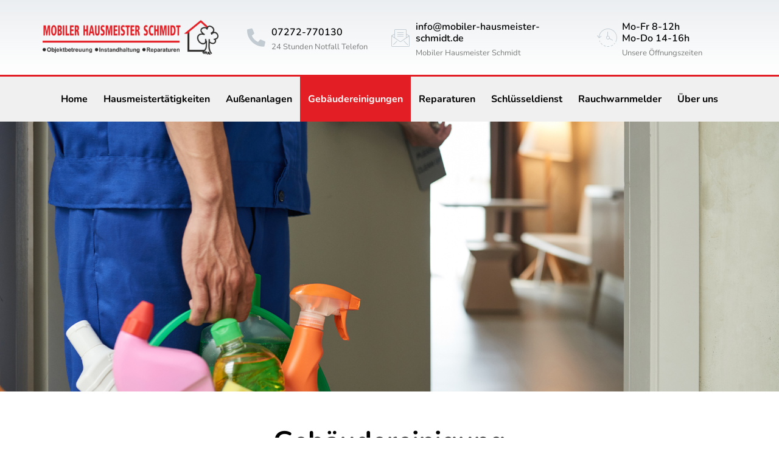

--- FILE ---
content_type: application/x-javascript; charset=UTF-8
request_url: https://mobiler-hausmeister-schmidt.de/wp-content/plugins/cleantalk-spam-protect/js/apbct-public-bundle.min.js?ver=6.31
body_size: 14566
content:
class ApbctCore{ajax_parameters={};restParameters={};selector=null;elements=[];eventCallback;eventSelector;event;constructor(e){this.select(e)}select(e){return e instanceof HTMLCollection?(this.selector=null,this.elements=[],this.elements=Array.prototype.slice.call(e)):"object"==typeof e?(this.selector=null,this.elements=[],this.elements[0]=e):"string"==typeof e?(this.selector=e,this.elements=Array.prototype.slice.call(document.querySelectorAll(e))):this.deselect(),this}addElement(e){"object"==typeof e?this.elements.push(e):"string"==typeof e?(this.selector=e,this.elements=Array.prototype.slice.call(document.querySelectorAll(e))):this.deselect()}push(e){this.elements.push(e)}reduce(){this.elements=this.elements.slice(0,-1)}deselect(){this.elements=[]}css(t,o){if(o=o||!1,"object"==typeof t){for(const c in t)if(Object.hasOwn(t,c)){var n=c.replace(/([-_][a-z])/g,e=>e.toUpperCase().replace("-","").replace("_",""));for(let e=0;e<this.elements.length;e++)this.elements[e].style[n]=t[c]}return this}if("string"==typeof t){let e=getComputedStyle(this.elements[0])[t];return void 0===e||o?e:(e=e.replace(/(\d)(em|pt|%|px){1,2}$/,"$1"),e=Number(e)==e?Number(e):e)}}hide(){this.prop("prev-display",this.css("display")),this.css({display:"none"})}show(){this.css({display:this.prop("prev-display")})}addClass(){for(let e=0;e<this.elements.length;e++)this.elements[e].classList.add(className)}removeClass(){for(let e=0;e<this.elements.length;e++)this.elements[e].classList.remove(className)}toggleClass(t){for(let e=0;e<this.elements.length;e++)this.elements[e].classList.toggle(t)}ajax(e){return this.ajax_parameters=e,new ApbctAjax(e)}rest(e){return this.restParameters=e,new ApbctRest(e)}on(...e){this.event=e[0],this.eventCallback=e[2]||e[1],this.eventSelector="string"==typeof e[1]?e[1]:null;for(let e=0;e<this.elements.length;e++)this.elements[e].addEventListener(this.event,null!==this.eventSelector?this.onChecker.bind(this):this.eventCallback)}onChecker(e){if(e.target===document.querySelector(this.eventSelector))return e.stopPropagation(),this.eventCallback(e)}ready(e){document.addEventListener("DOMContentLoaded",e)}change(e){this.on("change",e)}attr(t){var o=[];for(let e=0;e<this.elements.length;e++)void 0!==this.elements[e][t]?o.push(this.elements[e][t]):o.push(this.elements[e].getAttribute(t));return 1===o.length?o[0]:o}prop(t,o){if(void 0!==o){for(let e=0;e<this.elements.length;e++)this.elements[e][t]=o;return this}var n=[];for(let e=0;e<this.elements.length;e++)n.push(this.elements[e][t]);return 1===n.length?n[0]:n}html(e){return void 0!==e?this.prop("innerHTML",e):this.prop("innerHTML")}val(e){return void 0!==e?this.prop("value",e):this.prop("value")}data(e,t){return void 0!==t?this.prop("apbct-data",e,t):this.prop("apbct-data")}is(e){let t=!1;for(var o of this.elements)t||=this.isElem(o,e);return t}isElem(e,t){let o=!1;return"function"==typeof t&&(o||=t.call(this,e)),"string"==typeof t&&(t.match(/^[a-z]/)&&function(e){e=document.createElement(e).constructor;return!Boolean(~[HTMLElement,HTMLUnknownElement].indexOf(e))}(t)?o||=e.tagName.toLowerCase()===t.toLowerCase():t.match(/^[a-z]/)?o||=Boolean(e[t]):o||=null!==this.selector?null!==document.querySelector(this.selector+t):this.isWithoutSelector(e,t)),o}isWithoutSelector(e,t){var o;let n=!1;for(o of document.querySelectorAll(t))n||=e===o;return n}filter(t){this.selector=null;for(let e=this.elements.length-1;0<=e;e--)this.isElem(this.elements[e],t)||this.elements.splice(Number(e),1);return this}parent(e){return this.select(this.elements[0].parentElement),void 0===e||this.is(e)||this.deselect(),this}parents(e){for(this.select(this.elements[0]);null!==this.elements[this.elements.length-1].parentElement;)this.push(this.elements[this.elements.length-1].parentElement);return this.elements.splice(0,1),void 0!==e&&this.filter(e),this}children(e){return this.select(this.elements[0].children),void 0!==e&&this.filter(e),this}siblings(e){var t=this.elements[0];return this.parent(),this.children(e),this.elements.splice(this.elements.indexOf(t),1),this}remove(){for(var e of this.elements)e.remove()}after(e){for(var t of this.elements)t.after(e)}append(e){for(var t of this.elements)t.append(e)}fadeIn(o){for(let t of this.elements){t.style.opacity=0,t.style.display="block";let e=+new Date;const n=function(){t.style.opacity=+t.style.opacity+(new Date-e)/o,e=+new Date,+t.style.opacity<1&&(window.requestAnimationFrame&&requestAnimationFrame(n)||setTimeout(n,16))};n()}}fadeOut(o){for(let t of this.elements){t.style.opacity=1;let e=+new Date;const n=function(){t.style.opacity=+t.style.opacity-(new Date-e)/o,e=+new Date,0<+t.style.opacity?window.requestAnimationFrame&&requestAnimationFrame(n)||setTimeout(n,16):t.style.display="none"};n()}}}function ctProcessError(e,t){var o={};e&&e.message?o.err={msg:e.message,file:e.fileName||!1,ln:e.lineNumber||lineNo||!1,col:e.columnNumber||columnNo||!1,stacktrace:e.stack||!1,cause:!!t&&JSON.stringify(t),errorObj:error||!1}:(o.err={msg:e},t&&(o.err.file=t)),o.url=window.location.href,o.userAgent=window.navigator.userAgent;let n=localStorage.getItem("ct_js_errors");null===n&&(n="[]"),n=JSON.parse(n);for(let e=0;e<n.length;e++)if(n[e].err.msg===o.err.msg)return;n.push(o),localStorage.setItem(ct_js_errors,JSON.stringify(n))}function apbct(e){return(new ApbctCore).select(e)}1===Math.floor(100*Math.random())&&(window.onerror=function(e,t){var o=["apbct","ctPublic"];let n=o.length;for(;n--;)-1!==e.indexOf(o[n])&&ctProcessError(e,t);return!1});class ApbctXhr{xhr=new XMLHttpRequest;method="POST";url="";async=!0;user=null;password=null;data={};button=null;spinner=null;progressbar=null;context=this;callback=null;onErrorCallback=null;responseType="json";headers={};timeout=15e3;methods_to_convert_data_to_URL=["GET","HEAD"];body=null;http_code=0;status_text="";constructor(e){for(var t in console.log("%cXHR%c started","color: red; font-weight: bold;","color: grey; font-weight: normal;"),e)void 0!==this[t]&&(this[t]=e[t]);if(this.prepare(),Object.keys(this.data).length&&(this.deleteDoubleJSONEncoding(this.data),this.convertData()),!this.url)return console.log("%cXHR%c not URL provided","color: red; font-weight: bold;","color: grey; font-weight: normal;"),!1;this.xhr.open(this.method,this.url,this.async,this.user,this.password),this.setHeaders(),this.xhr.responseType=this.responseType,this.xhr.timeout=this.timeout,this.xhr.onreadystatechange=function(){this.onReadyStateChange()}.bind(this),this.xhr.onload=function(){this.onLoad()}.bind(this),this.xhr.onprogress=function(e){this.onProgress(e)}.bind(this),this.xhr.onerror=function(){this.onError()}.bind(this),this.xhr.ontimeout=function(){this.onTimeout()}.bind(this),this.xhr.send(this.body)}prepare(){this.button&&(this.button.setAttribute("disabled","disabled"),this.button.style.cursor="not-allowed"),this.spinner&&(this.spinner.style.display="inline")}complete(){this.http_code=this.xhr.status,this.status_text=this.xhr.statusText,this.button&&(this.button.removeAttribute("disabled"),this.button.style.cursor="auto"),this.spinner&&(this.spinner.style.display="none"),this.progressbar&&this.progressbar.fadeOut("slow")}onReadyStateChange(){null!==this.on_ready_state_change&&"function"==typeof this.on_ready_state_change&&this.on_ready_state_change()}onProgress(e){null!==this.on_progress&&"function"==typeof this.on_progress&&this.on_progress()}onError(){console.log("error"),this.complete(),this.error(this.http_code,this.status_text),null!==this.onErrorCallback&&"function"==typeof this.onErrorCallback&&this.onErrorCallback(this.status_text)}onTimeout(){this.complete(),this.error(0,"timeout"),null!==this.onErrorCallback&&"function"==typeof this.onErrorCallback&&this.onErrorCallback("Timeout")}onLoad(){if(this.complete(),"json"===this.responseType){if(null===this.xhr.response)return this.error(this.http_code,this.status_text,"No response"),!1;if(void 0!==this.xhr.response.error)return this.error(this.http_code,this.status_text,this.xhr.response.error),!1}null!==this.callback&&"function"==typeof this.callback&&this.callback.call(this.context,this.xhr.response,this.data)}error(e,t,o){let n="";"timeout"===t?n+="Server response timeout":200===e?"parsererror"===t?n+="Unexpected response from server. See console for details.":(n+="Unexpected error. Status: "+t+".",void 0!==o&&(n+=" Additional error info: "+o)):n+=500===e?"Internal server error.":"Unexpected response code:"+e,this.errorOutput(n)}errorOutput(e){console.log("%c ctXHR error: %c"+e,"color: red;","color: grey;")}setHeaders(){for(var e in this.headers)void 0!==this.headers[e]&&this.xhr.setRequestHeader(e,this.headers[e])}convertData(){return~this.methods_to_convert_data_to_URL.indexOf(this.method)?this.convertDataToURL():this.convertDataToBody()}convertDataToURL(){var e=new URLSearchParams(this.data).toString(),t=this.url.match(/^(https?:\/{2})?[a-z0-9.]+\?/)?"&":"?";return this.url+=t+e,this.url}convertDataToBody(){for(var e in this.body=new FormData,this.data)Object.hasOwn(this.data,e)&&this.body.append(e,"object"==typeof this.data[e]?JSON.stringify(this.data[e]):this.data[e]);return this.body}deleteDoubleJSONEncoding(e){if("object"==typeof e)for(var t in e){var o;Object.hasOwn(e,t)&&("object"==typeof e[t]&&(e[t]=this.deleteDoubleJSONEncoding(e[t])),"string"==typeof e[t])&&null!==e[t].match(/^[\[{].*?[\]}]$/)&&"object"==typeof(o=JSON.parse(e[t]))&&(e[t]=o)}return e}}class ApbctAjax extends ApbctXhr{constructor(...e){super(e[0])}}class ApbctRest extends ApbctXhr{static default_route=ctPublicFunctions._rest_url+"cleantalk-antispam/v1/";route="";constructor(...e){(e=e[0]).url=ApbctRest.default_route+e.route,e.headers={"X-WP-Nonce":ctPublicFunctions._rest_nonce},super(e)}}function ctSetCookie(e,t,n){let o=["ct_sfw_pass_key","ct_sfw_passed","wordpress_apbct_antibot","apbct_anticrawler_passed","apbct_antiflood_passed","apbct_email_encoder_passed"],c=!1;if("string"==typeof e&&(c="ct_pointer_data"===e,"string"!=typeof t&&"number"!=typeof t||(e=[[e,t,n]])),"none"===ctPublicFunctions.data__cookies_type){let t=[];e.forEach(function(e){-1!==o.indexOf(e[0])?t.push(e):apbctLocalStorage.set(e[0],encodeURIComponent(e[1]))}),0<t.length&&ctSetAlternativeCookie(t),ctPublic.force_alt_cookies&&!c?ctSetAlternativeCookie(e,{forceAltCookies:!0}):ctNoCookieAttachHiddenFieldsToForms()}else"native"===ctPublicFunctions.data__cookies_type?(ctPublic.force_alt_cookies&&!c&&ctSetAlternativeCookie(e,{forceAltCookies:!0}),e.forEach(function(e){var t=void 0!==e[2]?"expires="+n+"; ":"",o="https:"===location.protocol?"; secure":"";document.cookie=ctPublicFunctions.cookiePrefix+e[0]+"="+encodeURIComponent(e[1])+"; "+t+"path=/; samesite=lax"+o})):"alternative"!==ctPublicFunctions.data__cookies_type||c||ctSetAlternativeCookie(e)}function ctDetectForcedAltCookiesForms(){var e=0<document.querySelectorAll("#tmpl-nf-layout").length,t=0<document.querySelectorAll(".uael-registration-form-wrapper").length,o=0<document.querySelectorAll('script[id*="smart-forms"]').length,n=0<document.querySelectorAll('iframe[name="jetpack_remote_comment"]').length,c=0<document.querySelectorAll(".cwginstock-subscribe-form").length,a=0<document.querySelectorAll('div[id^="user-registration-form"]').length,i=0<document.querySelectorAll('div[class^="et_pb_newsletter_form"]').length,l=0<document.querySelectorAll('div[class^="fluent_booking_app"]').length;ctPublic.force_alt_cookies=o||e||n||t||c||a||i||l,setTimeout(function(){var e;ctPublic.force_alt_cookies||(e=0<document.querySelectorAll('main[id^="bookingpress_booking_form"]').length,ctPublic.force_alt_cookies=e)},1e3)}function ctSetAlternativeCookie(e,t){"function"==typeof getJavascriptClientData?Array.isArray(e)&&(e=getJavascriptClientData(e)):console.log("APBCT ERROR: getJavascriptClientData() is not loaded");try{e=JSON.parse(e)}catch(e){return void console.log("APBCT ERROR: JSON parse error:"+e)}var o=t&&t.callback||null,n=t&&t.onErrorCallback||null;t&&t.forceAltCookies&&(e.apbct_force_alt_cookies=!0),"rest"===ctPublicFunctions.data__ajax_type?("string"==typeof e.apbct_pixel_url&&-1!==e.apbct_pixel_url.indexOf("%3A")&&(e.apbct_pixel_url=decodeURIComponent(e.apbct_pixel_url)),apbct_public_sendREST("alt_sessions",{method:"POST",data:{cookies:e},callback:o,onErrorCallback:n})):"admin_ajax"===ctPublicFunctions.data__ajax_type&&apbct_public_sendAJAX({action:"apbct_alt_session__save__AJAX",cookies:e},{notJson:1,callback:o,onErrorCallback:n})}function ctGetCookie(e){e=document.cookie.match(new RegExp("(?:^|; )"+e.replace(/([\.$?*|{}\(\)\[\]\\\/\+^])/g,"\\$1")+"=([^;]*)"));return e?decodeURIComponent(e[1]):void 0}function ctDeleteCookie(e){var t;"none"!==ctPublicFunctions.data__cookies_type&&("native"===ctPublicFunctions.data__cookies_type?(t="https:"===location.protocol?"; secure":"",document.cookie=e+'=""; expires=Thu, 01 Jan 1970 00:00:00 GMT; path=/; samesite=lax'+t):ctPublicFunctions.data__cookies_type)}function apbct_public_sendAJAX(e,t,o){var n=[];n.callback=t.callback||null,n.onErrorCallback=t.onErrorCallback||null,n.callback_context=t.callback_context||null,n.callback_params=t.callback_params||null,n.async=t.async||!0,n.notJson=t.notJson||null,n.responseType=t.notJson?"text":"json",n.timeout=t.timeout||15e3,n.obj=o||null,n.button=t.button||null,n.spinner=t.spinner||null,n.progressbar=t.progressbar||null,n.silent=t.silent||null,n.no_nonce=t.no_nonce||null,n.data=e,n.url=ctPublicFunctions._ajax_url,"string"==typeof e?(n.no_nonce||(n.data=n.data+"&_ajax_nonce="+ctPublicFunctions._ajax_nonce),n.data=n.data+"&no_cache="+Math.random()):(n.no_nonce||(n.data._ajax_nonce=ctPublicFunctions._ajax_nonce),n.data.no_cache=Math.random()),(new ApbctCore).ajax(n)}function apbct_public_sendREST(e,t){var o=[];o.route=e,o.callback=t.callback||null,o.onErrorCallback=t.onErrorCallback||null,o.data=t.data||[],o.method=t.method||"POST",(new ApbctCore).rest(o)}function apbctGenerateUniqueID(){return Math.random().toString(36).replace(/[^a-z]+/g,"").substr(2,10)}let apbctLocalStorage={get:function(t,o){void 0===o&&(o="value");t=localStorage.getItem(t);if(null!==t)try{var n=JSON.parse(t);if(!n.hasOwnProperty(o))return n;try{return JSON.parse(n[o])}catch(e){return n[o].toString()}}catch(e){return t}return!1},set:function(e,t,o=!0){o?(o={value:JSON.stringify(t),timestamp:Math.floor((new Date).getTime()/1e3)},localStorage.setItem(e,JSON.stringify(o))):localStorage.setItem(e,t)},isAlive:function(e,t){return void 0===t&&(t=86400),this.get(e,"timestamp")+t>Math.floor((new Date).getTime()/1e3)},isSet:function(e){return null!==localStorage.getItem(e)},delete:function(e){localStorage.removeItem(e)},getCleanTalkData:function(){var t={};for(let e=0;e<localStorage.length;e++){var o=localStorage.key(e);-1===o.indexOf("ct_")&&-1===o.indexOf("apbct_")||(t[o.toString()]=apbctLocalStorage.get(o))}return t}},apbctSessionStorage={get:function(t,e){void 0===e&&(e="value");t=sessionStorage.getItem(t);if(null!==t)try{var o=JSON.parse(t);return o.hasOwnProperty(e)?JSON.parse(o[e]):o}catch(e){return t}return!1},set:function(e,t,o=!0){o?(o={value:JSON.stringify(t),timestamp:Math.floor((new Date).getTime()/1e3)},sessionStorage.setItem(e,JSON.stringify(o))):sessionStorage.setItem(e,t)},isSet:function(e){return null!==sessionStorage.getItem(e)},delete:function(e){sessionStorage.removeItem(e)},getCleanTalkData:function(){var t={};for(let e=0;e<sessionStorage.length;e++){var o=sessionStorage.key(e);-1===o.indexOf("ct_")&&-1===o.indexOf("apbct_")||(t[o.toString()]=apbctSessionStorage.get(o))}return t}};function apbctOnAnimationStart(e){("onautofillstart"===e.animationName?apbctAutocomplete:apbctCancelAutocomplete)(e.target)}function apbctOnInput(e){("insertReplacementText"!==e.inputType&&"data"in e?apbctCancelAutocomplete:apbctAutocomplete)(e.target)}function apbctAutocomplete(e){var t;e.hasAttribute("autocompleted")||(e.setAttribute("autocompleted",""),t=new window.CustomEvent("onautocomplete",{bubbles:!0,cancelable:!0,detail:null}),e.dispatchEvent(t))||(e.value="")}function apbctCancelAutocomplete(e){e.hasAttribute("autocompleted")&&(e.removeAttribute("autocompleted"),e.dispatchEvent(new window.CustomEvent("onautocomplete",{bubbles:!0,cancelable:!1,detail:null})))}class CTTypoData{fieldData={isAutoFill:!1,isUseBuffer:!1,speedDelta:0,firstKeyTimestamp:0,lastKeyTimestamp:0,lastDelta:0,countOfKey:0};fields=document.querySelectorAll("textarea[name=comment]");data=[];gatheringFields(){Array.prototype.slice.call(this.fields).forEach((e,t)=>{this.data.push(Object.assign({},this.fieldData))})}setListeners(){this.fields.forEach((e,t)=>{e.addEventListener("paste",()=>{this.data[t].isUseBuffer=!0})}),this.fields.forEach((e,t)=>{e.addEventListener("onautocomplete",()=>{this.data[t].isAutoFill=!0})}),this.fields.forEach((e,o)=>{e.addEventListener("input",()=>{this.data[o].countOfKey++;var e,t=+new Date;1===this.data[o].countOfKey?(this.data[o].lastKeyTimestamp=t,this.data[o].firstKeyTimestamp=t):(e=t-this.data[o].lastKeyTimestamp,2===this.data[o].countOfKey?(this.data[o].lastKeyTimestamp=t,this.data[o].lastDelta=e):2<this.data[o].countOfKey&&(this.data[o].speedDelta+=Math.abs(this.data[o].lastDelta-e),this.data[o].lastKeyTimestamp=t,this.data[o].lastDelta=e))})})}}const ctDate=new Date,ctTimeMs=(new Date).getTime();let ctMouseEventTimerFlag=!0,ctMouseData=[],ctMouseDataCounter=0,ctCheckedEmails={},ctMouseReadInterval,ctMouseWriteDataInterval;function apbct_attach_event_handler(e,t,o){"function"==typeof window.addEventListener?e.addEventListener(t,o):e.attachEvent(t,o)}function apbct_remove_event_handler(e,t,o){"function"==typeof window.removeEventListener?e.removeEventListener(t,o):e.detachEvent(t,o)}const ctFunctionFirstKey=function(e){ctSetCookie("ct_fkp_timestamp",Math.floor((new Date).getTime()/1e3)),ctKeyStopStopListening()},ctFunctionMouseMove=(cronFormsHandler(2e3),ctPublic.data__key_is_ok&&(ctMouseReadInterval=setInterval(function(){ctMouseEventTimerFlag=!0},150),ctMouseWriteDataInterval=setInterval(function(){ctSetCookie("ct_pointer_data",JSON.stringify(ctMouseData))},1200)),function(e){ctSetMouseMoved(),!0===ctMouseEventTimerFlag&&(ctMouseData.push([Math.round(e.clientY),Math.round(e.clientX),Math.round((new Date).getTime()-ctTimeMs)]),ctMouseDataCounter++,ctMouseEventTimerFlag=!1,50<=ctMouseDataCounter)&&ctMouseStopData()});function cronFormsHandler(e=2e3){setTimeout(function(){setInterval(function(){restartFieldsListening(),restartBotDetectorEventTokenAttach()},2e3)},e)}function restartBotDetectorEventTokenAttach(){var e,t=0<document.getElementsByClassName("latepoint-form").length||0<document.getElementsByClassName("mec-booking-form-container").length;try{t&&(e=apbctLocalStorage.get("bot_detector_event_token"),"function"==typeof setEventTokenField)&&void 0!==e&&64===e.length&&setEventTokenField(e)}catch(e){console.log(e.toString())}}function ctMouseStopData(){apbct_remove_event_handler(document,"mousemove",ctFunctionMouseMove),clearInterval(ctMouseReadInterval),clearInterval(ctMouseWriteDataInterval)}function ctKeyStopStopListening(){apbct_remove_event_handler(document,"mousedown",ctFunctionFirstKey),apbct_remove_event_handler(document,"keydown",ctFunctionFirstKey)}function checkEmail(e){let t=e.target.value;!t||t in ctCheckedEmails||("rest"===ctPublicFunctions.data__ajax_type?apbct_public_sendREST("check_email_before_post",{method:"POST",data:{email:t},callback:function(e){e.result&&(ctCheckedEmails[t]={result:e.result,timestamp:Date.now()/1e3|0},ctSetCookie("ct_checked_emails",JSON.stringify(ctCheckedEmails)))}}):"admin_ajax"===ctPublicFunctions.data__ajax_type&&apbct_public_sendAJAX({action:"apbct_email_check_before_post",email:t},{callback:function(e){e.result&&(ctCheckedEmails[t]={result:e.result,timestamp:Date.now()/1e3|0},ctSetCookie("ct_checked_emails",JSON.stringify(ctCheckedEmails)))}}))}function ctSetPixelImg(e){var t;ctSetCookie("apbct_pixel_url",e),+ctPublic.pixel__enabled&&!document.getElementById("apbct_pixel")&&((t=document.createElement("img")).setAttribute("alt","CleanTalk Pixel"),t.setAttribute("title","CleanTalk Pixel"),t.setAttribute("id","apbct_pixel"),t.setAttribute("style","display: none; left: 99999px;"),t.setAttribute("src",e),apbct("body").append(t))}function ctSetPixelImgFromLocalstorage(e){var t;+ctPublic.pixel__enabled&&!document.getElementById("apbct_pixel")&&((t=document.createElement("img")).setAttribute("alt","CleanTalk Pixel"),t.setAttribute("title","CleanTalk Pixel"),t.setAttribute("id","apbct_pixel"),t.setAttribute("style","display: none; left: 99999px;"),t.setAttribute("src",decodeURIComponent(e)),apbct("body").append(t))}function ctGetPixelUrl(){var e=apbctLocalStorage.get("apbct_pixel_url");if(!1!==e){if(apbctLocalStorage.isAlive("apbct_pixel_url",10800))return void ctSetPixelImgFromLocalstorage(e);apbctLocalStorage.delete("apbct_pixel_url")}"rest"===ctPublicFunctions.data__ajax_type?apbct_public_sendREST("apbct_get_pixel_url",{method:"POST",callback:function(e){e&&("string"==typeof e||e instanceof String)&&0===e.indexOf("https")&&(apbctLocalStorage.get("apbct_pixel_url")||(apbctLocalStorage.set("apbct_pixel_url",e),ctNoCookieAttachHiddenFieldsToForms()),ctSetPixelImg(e))}}):apbct_public_sendAJAX({action:"apbct_get_pixel_url"},{notJson:!0,callback:function(e){e&&("string"==typeof e||e instanceof String)&&0===e.indexOf("https")&&(apbctLocalStorage.get("apbct_pixel_url")||(apbctLocalStorage.set("apbct_pixel_url",e),ctNoCookieAttachHiddenFieldsToForms()),ctSetPixelImg(e))}})}function ctSetHasScrolled(){apbctLocalStorage.isSet("ct_has_scrolled")&&apbctLocalStorage.get("ct_has_scrolled")||(ctSetCookie("ct_has_scrolled","true"),apbctLocalStorage.set("ct_has_scrolled",!0)),"native"===ctPublic.data__cookies_type&&void 0===ctGetCookie("ct_has_scrolled")&&ctSetCookie("ct_has_scrolled","true")}function ctSetMouseMoved(){apbctLocalStorage.isSet("ct_mouse_moved")&&apbctLocalStorage.get("ct_mouse_moved")||(ctSetCookie("ct_mouse_moved","true"),apbctLocalStorage.set("ct_mouse_moved",!0)),"native"===ctPublic.data__cookies_type&&void 0===ctGetCookie("ct_mouse_moved")&&ctSetCookie("ct_mouse_moved","true")}function restartFieldsListening(){apbctLocalStorage.isSet("ct_has_input_focused")||apbctLocalStorage.isSet("ct_has_key_up")||ctStartFieldsListening()}function ctStartFieldsListening(){if(!apbctLocalStorage.isSet("ct_has_key_up")&&!apbctLocalStorage.get("ct_has_key_up")||!apbctLocalStorage.isSet("ct_has_input_focused")&&!apbctLocalStorage.get("ct_has_input_focused")||"native"!==ctPublic.data__cookies_type||void 0===ctGetCookie("ct_has_input_focused")||void 0===ctGetCookie("ct_has_key_up")){var t=ctGetPageForms();if(ctPublic.handled_fields=[],0<t.length)for(let e=0;e<t.length;e++){var o=t[e].querySelectorAll("input,textarea");for(let e=0;e<o.length;e++)"hidden"!==o[e].type&&(ctPublic.handled_fields.push(o[e]),apbct_attach_event_handler(o[e],"focus",ctFunctionHasInputFocused),apbct_attach_event_handler(o[e],"keyup",ctFunctionHasKeyUp))}}}function ctStopFieldsListening(t,o){if(void 0!==ctPublic.handled_fields&&0<ctPublic.handled_fields.length)for(let e=0;e<ctPublic.handled_fields.length;e++)apbct_remove_event_handler(ctPublic.handled_fields[e],t,o)}let ctFunctionHasInputFocused=function(e){ctSetHasInputFocused(),ctStopFieldsListening("focus",ctFunctionHasInputFocused)},ctFunctionHasKeyUp=function(e){ctSetHasKeyUp(),ctStopFieldsListening("keyup",ctFunctionHasKeyUp)};function ctSetHasInputFocused(){apbctLocalStorage.isSet("ct_has_input_focused")&&apbctLocalStorage.get("ct_has_input_focused")||apbctLocalStorage.set("ct_has_input_focused",!0),("native"===ctPublic.data__cookies_type&&void 0===ctGetCookie("ct_has_input_focused")||"alternative"===ctPublic.data__cookies_type||"none"===ctPublic.data__cookies_type&&(void 0!==ctPublic.force_alt_cookies||void 0!==ctPublic.force_alt_cookies&&ctPublic.force_alt_cookies))&&ctSetCookie("ct_has_input_focused","true")}function ctSetHasKeyUp(){apbctLocalStorage.isSet("ct_has_key_up")&&apbctLocalStorage.get("ct_has_key_up")||apbctLocalStorage.set("ct_has_key_up",!0),("native"===ctPublic.data__cookies_type&&void 0===ctGetCookie("ct_has_key_up")||"alternative"===ctPublic.data__cookies_type||"none"===ctPublic.data__cookies_type&&(void 0!==ctPublic.force_alt_cookies||void 0!==ctPublic.force_alt_cookies&&ctPublic.force_alt_cookies))&&ctSetCookie("ct_has_key_up","true")}function ctPreloadLocalStorage(){ctPublic.data__to_local_storage&&Object.entries(ctPublic.data__to_local_storage).forEach(([e,t])=>{apbctLocalStorage.set(e,t)})}function apbctPrepareBlockForAjaxForms(){function n(e){if(e.responseText&&-1!==e.responseText.indexOf('"apbct')&&-1===e.responseText.indexOf("DOCTYPE"))try{ctParseBlockMessage(JSON.parse(e.responseText))}catch(e){console.log(e.toString())}}"undefined"!=typeof jQuery&&("function"!=typeof jQuery(document).ajaxComplete()?jQuery(document).on("ajaxComplete",function(e,t,o){n(t)}):jQuery(document).ajaxComplete(function(e,t,o){n(t)}))}function apbct_ready(){apbctPrepareBlockForAjaxForms(),ctPreloadLocalStorage(),apbctSessionStorage.isSet("apbct_session_id")?apbctLocalStorage.set("apbct_page_hits",Number(apbctLocalStorage.get("apbct_page_hits"))+1):(e=apbctGenerateUniqueID(),apbctSessionStorage.set("apbct_session_id",e,!1),apbctLocalStorage.set("apbct_page_hits",1),document.referrer&&new URL(document.referrer).host!==location.host&&apbctSessionStorage.set("apbct_site_referer",document.referrer,!1)),apbctWriteReferrersToSessionStorage();var e=apbctLocalStorage.get("ct_cookies_type"),e=(e&&e===ctPublic.data__cookies_type||(apbctLocalStorage.set("ct_cookies_type",ctPublic.data__cookies_type),apbctLocalStorage.delete("ct_mouse_moved"),apbctLocalStorage.delete("ct_has_scrolled")),"alternative"!==ctPublic.data__cookies_type&&(ctStartFieldsListening(),setTimeout(ctStartFieldsListening,1e3)),window.addEventListener("animationstart",apbctOnAnimationStart,!0),window.addEventListener("input",apbctOnInput,!0),document.ctTypoData=new CTTypoData,document.ctTypoData.gatheringFields(),document.ctTypoData.setListeners(),[["ct_ps_timestamp",Math.floor((new Date).getTime()/1e3)],["ct_fkp_timestamp","0"],["ct_pointer_data","0"],["ct_timezone",ctDate.getTimezoneOffset()/60*-1],["ct_screen_info",apbctGetScreenInfo()],["apbct_headless",navigator.webdriver]]);if(apbctLocalStorage.set("ct_ps_timestamp",Math.floor((new Date).getTime()/1e3)),apbctLocalStorage.set("ct_fkp_timestamp","0"),apbctLocalStorage.set("ct_pointer_data","0"),apbctLocalStorage.set("ct_timezone",ctDate.getTimezoneOffset()/60*-1),apbctLocalStorage.set("ct_screen_info",apbctGetScreenInfo()),apbctLocalStorage.set("apbct_headless",navigator.webdriver),"native"!==ctPublic.data__cookies_type)e.push(["apbct_visible_fields","0"]);else{var t=document.cookie.split(";");if(0!==t.length)for(let e=0;e<t.length;e++){var o=t[e].trim().split("=")[0];0===o.indexOf("apbct_visible_fields_")&&ctDeleteCookie(o)}}+ctPublic.pixel__setting&&(+ctPublic.pixel__enabled?ctGetPixelUrl():e.push(["apbct_pixel_url",ctPublic.pixel__url])),+ctPublic.data__email_check_before_post&&(e.push(["ct_checked_emails","0"]),apbct("input[type = 'email'], #email").on("blur",checkEmail)),apbctLocalStorage.isSet("ct_checkjs")?e.push(["ct_checkjs",apbctLocalStorage.get("ct_checkjs")]):e.push(["ct_checkjs",0]),ctDetectForcedAltCookiesForms(),void 0!==ctPublic.force_alt_cookies&&ctPublic.force_alt_cookies&&apbctLocalStorage.get("bot_detector_event_token")&&apbctLocalStorage.get("ct_bot_detector_event_token")!==apbctLocalStorage.get("bot_detector_event_token")&&e.push(["ct_bot_detector_event_token",apbctLocalStorage.get("bot_detector_event_token")]),ctPublic.force_alt_cookies||"alternative"!=ctPublic.data__cookies_type||(ctPublic.force_alt_cookies=apbctLocalStorage.get("bot_detector_event_token")),ctSetCookie(e),setTimeout(function(){void 0!==ctPublic.force_alt_cookies&&("undefined"===ctPublic.force_alt_cookies||ctPublic.force_alt_cookies)||ctNoCookieAttachHiddenFieldsToForms(),void 0!==ctPublic.data__cookies_type&&"none"===ctPublic.data__cookies_type&&ctAjaxSetupAddCleanTalkDataBeforeSendAjax();for(let e=0;e<document.forms.length;e++){var t,o,n=document.forms[e];ctCheckHiddenFieldsExclusions(document.forms[e],"visible_fields")||void 0!==document.forms[e].elements.apbct_visible_fields&&0<document.forms[e].elements.apbct_visible_fields.length||(n.querySelector('input[name="apbct_visible_fields"]')&&(t=n.querySelector('input[name="apbct_visible_fields"]'),n.removeChild(t)),(t=document.createElement("input")).setAttribute("type","hidden"),t.setAttribute("id","apbct_visible_fields_"+e),t.setAttribute("name","apbct_visible_fields"),(o={})[0]=apbct_collect_visible_fields(n),t.value=btoa(JSON.stringify(o)),n.append(t),n.onsubmit_prev=n.onsubmit,n.ctFormIndex=e,n.onsubmit=function(e){var t;"native"!==ctPublic.data__cookies_type&&void 0!==e.target.ctFormIndex&&((t={})[0]=apbct_collect_visible_fields(this),apbct_visible_fields_set_cookie(t,e.target.ctFormIndex)),"none"===ctPublic.data__cookies_type&&isFormThatNeedCatchXhr(e.target)&&(window.XMLHttpRequest.prototype.send=function(e){var t="data%5Bct_no_cookie_hidden_field%5D="+getNoCookieData()+"&";defaultSend.call(this,t+e),setTimeout(()=>{window.XMLHttpRequest.prototype.send=defaultSend},0)}),e.target.onsubmit_prev instanceof Function&&!ctOnsubmitPrevCallExclude(e.target)&&setTimeout(function(){e.target.onsubmit_prev.call(e.target,e)},500)})}},1e3);var n=document.querySelectorAll("[data-original-string]");if((ctPublic.encodedEmailNodes=n).length)for(let e=0;e<n.length;++e)n[e].parentElement.href||n[e].parentElement.parentElement.href||n[e].addEventListener("click",ctFillDecodedEmailHandler);for(const c of document.forms)"undefined"!=typeof ctPublic&&"1"===ctPublic.settings__forms__search_test&&("searchform"===c.getAttribute("id")||null!==c.getAttribute("class")&&-1!==c.getAttribute("class").indexOf("search-form")||null!==c.getAttribute("role")&&-1!==c.getAttribute("role").indexOf("search"))&&(c.apbctSearchPrevOnsubmit=c.onsubmit,c.onsubmit=e=>ctSearchFormOnSubmitHandler(e,c))}function ctAjaxSetupAddCleanTalkDataBeforeSendAjax(){let c=!1;"undefined"!=typeof jQuery&&jQuery.ajaxSetup({beforeSend:function(e,t){let o=!1;if("string"==typeof t.data&&(-1!==t.data.indexOf("twt_cc_signup")&&(o="twt_cc_signup"),-1!==t.data.indexOf("action=mailpoet")&&(o="action=mailpoet"),-1!==t.data.indexOf("action=user_registration")&&-1!==t.data.indexOf("ur_frontend_form_nonce")&&(o="action=user_registration"),-1!==t.data.indexOf("action=happyforms_message")&&(o="action=happyforms_message"),-1!==t.data.indexOf("action=new_activity_comment"))&&(o="action=new_activity_comment"),"string"==typeof t.url&&-1!==t.url.indexOf("wc-ajax=add_to_cart")&&(o="wc-ajax=add_to_cart",null!==localStorage.getItem("bot_detector_event_token"))){c=localStorage.getItem("bot_detector_event_token");try{c=JSON.parse(c)}catch{c=!1}!1!==c&&c.hasOwnProperty("value")&&""!==c.value&&(c=c.value)}var n;o&&(n=getNoCookieData(),c="string"==typeof c?"data%5Bct_bot_detector_event_token%5D="+c+"&":"",t.data=(n="data%5Bct_no_cookie_hidden_field%5D="+n+"&")+c+t.data)}})}function ctOnsubmitPrevCallExclude(e){return!!e.classList.contains("hb-booking-search-form")}function ctSearchFormOnSubmitHandler(n,c){try{var a=c.querySelector('[name="ct_no_cookie_hidden_field"]');const r=c.querySelector('[id*="apbct__email_id__"]'),s=c.querySelector('[name*="ct_bot_detector_event_token"]');let t=null,o=null;if(null!==r&&null!==r.value&&null!==r.getAttribute("apbct_event_id")&&(t=r.value,o=r.getAttribute("apbct_event_id")),"alternative"!==ctPublic.data__cookies_type&&"native"!==ctPublic.data__cookies_type||null!==s&&s.parentNode.removeChild(s),null!==a||null!==r){n.preventDefault();var i=()=>{var e;null!==r&&r.parentNode.removeChild(r),null!==s&&s.parentNode.removeChild(s),c.apbctSearchPrevOnsubmit instanceof Function?c.apbctSearchPrevOnsubmit():(null!==(e=c.querySelector('[name="ct_no_cookie_hidden_field"]'))&&e.parentNode.removeChild(e),HTMLFormElement.prototype.submit.call(c))};let e="{}";null!==a&&(e=atob(a.value.replace("_ct_no_cookie_data_","")));var l=JSON.parse(e);null!==t&&null!==o&&(l.apbct_search_form__honeypot_value=t,l.apbct_search_form__honeypot_id=o),"string"==typeof l.apbct_pixel_url&&-1!==l.apbct_pixel_url.indexOf("%3A")&&(l.apbct_pixel_url=decodeURIComponent(l.apbct_pixel_url)),0!==(e=JSON.stringify(l)).length?ctSetAlternativeCookie(e,{callback:i,onErrorCallback:i,forceAltCookies:!0}):i()}}catch(e){console.warn("APBCT search form onsubmit handler error. "+e)}}function ctFillDecodedEmailHandler(e){this.removeEventListener("click",ctFillDecodedEmailHandler);ctPublic.encodedEmailNodesIsMixed=!1,document.body.classList.add("apbct-popup-fade");var t,o=document.getElementById("apbct_popup");o?(o.setAttribute("style","display: inherit"),document.getElementById("apbct_popup_text").innerHTML="Please wait while "+ctPublic.wl_brandname+" is decoding the email addresses."):((o=document.createElement("div")).setAttribute("class","apbct-popup"),o.setAttribute("id","apbct_popup"),(t=document.createElement("p")).setAttribute("id","apbct_popup_text"),t.style.color="black",t.innerText="Please wait while "+ctPublic.wl_brandname+" is decoding the email addresses.",o.append(t),document.body.append(o)),apbctAjaxEmailDecodeBulk(e,ctPublic.encodedEmailNodes,this)}function apbctAjaxEmailDecodeBulk(t,o,n){var e={event_javascript_data:getJavascriptClientData(),post_url:document.location.href,referrer:document.referrer,encodedEmails:""},c={};for(let e=0;e<o.length;e++){void 0!==o[e].href&&0===o[e].href.indexOf("mailto:")&&(t.preventDefault(),ctPublic.encodedEmailNodesIsMixed=!0);var a=document.createElement("div");a.setAttribute("class","apbct-tooltip"),apbct(o[e]).append(a),c[e]=o[e].dataset.originalString}e.encodedEmails=JSON.stringify(c),"rest"===ctPublicFunctions.data__ajax_type?apbct_public_sendREST("apbct_decode_email",{data:e,method:"POST",callback:function(e){ctSetCookie("apbct_email_encoder_passed",ctPublic.emailEncoderPassKey),apbctEmailEncoderCallbackBulk(e,o,n)},onErrorCallback:function(e){resetEncodedNodes(),ctShowDecodeComment(e)}}):(e.action="apbct_decode_email",apbct_public_sendAJAX(e,{notJson:!1,callback:function(e){ctSetCookie("apbct_email_encoder_passed",ctPublic.emailEncoderPassKey),apbctEmailEncoderCallbackBulk(e,o,n)},onErrorCallback:function(e){resetEncodedNodes(),ctShowDecodeComment(e)}}))}function apbctEmailEncoderCallbackBulk(c,a,o){c.success&&!0===c.data[0].is_allowed?setTimeout(function(){for(let o=0;o<a.length;o++){let t;if(c.data.forEach(e=>{e.encoded_email===a[o].dataset.originalString&&(t=e)}),!1===t.is_allowed)break;var e,n;void 0!==a[o].href&&0===a[o].href.indexOf("mailto:")?(e=a[o].href.replace("mailto:",""),n=a[o].innerHTML,a[o].innerHTML=n.replace(e,t.decoded_email),a[o].href="mailto:"+t.decoded_email):ctProcessDecodedDataResult(t,a[o]),a[o].removeEventListener("click",ctFillDecodedEmailHandler)}var t=document.getElementById("apbct_popup");null!==t&&(document.body.classList.remove("apbct-popup-fade"),t.setAttribute("style","display:none"),ctPublic.encodedEmailNodesIsMixed)&&o.click()},3e3):c.success?(resetEncodedNodes(),ctShowDecodeComment("Blocked: "+c.data[0].comment)):(resetEncodedNodes(),ctShowDecodeComment("Cannot connect with CleanTalk server: "+c.data[0].comment))}function resetEncodedNodes(){void 0!==ctPublic.encodedEmailNodes&&ctPublic.encodedEmailNodes.forEach(function(e){e.addEventListener("click",ctFillDecodedEmailHandler)})}function getJavascriptClientData(t=[]){let o={};o.apbct_headless=!!ctGetCookie(ctPublicFunctions.cookiePrefix+"apbct_headless"),o.ct_checked_emails=ctGetCookie(ctPublicFunctions.cookiePrefix+"ct_checked_emails"),o.ct_checkjs=ctGetCookie(ctPublicFunctions.cookiePrefix+"ct_checkjs"),o.ct_fkp_timestamp=ctGetCookie(ctPublicFunctions.cookiePrefix+"ct_fkp_timestamp"),o.ct_pointer_data=ctGetCookie(ctPublicFunctions.cookiePrefix+"ct_pointer_data"),o.ct_ps_timestamp=ctGetCookie(ctPublicFunctions.cookiePrefix+"ct_ps_timestamp"),o.ct_screen_info=ctGetCookie(ctPublicFunctions.cookiePrefix+"ct_screen_info"),o.ct_timezone=ctGetCookie(ctPublicFunctions.cookiePrefix+"ct_timezone");var e=apbctLocalStorage.get(ctPublicFunctions.cookiePrefix+"ct_mouse_moved"),n=apbctLocalStorage.get(ctPublicFunctions.cookiePrefix+"ct_has_scrolled"),c=apbctLocalStorage.get(ctPublicFunctions.cookiePrefix+"ct_cookies_type"),a=apbctLocalStorage.get("apbct_page_hits"),i=apbctSessionStorage.get("apbct_prev_referer"),l=apbctSessionStorage.get("apbct_site_referer"),r=apbctLocalStorage.get(ctPublicFunctions.cookiePrefix+"ct_js_errors"),s=apbctLocalStorage.get(ctPublicFunctions.cookiePrefix+"apbct_pixel_url"),d=ctGetCookie(ctPublicFunctions.cookiePrefix+"ct_mouse_moved"),u=ctGetCookie(ctPublicFunctions.cookiePrefix+"ct_has_scrolled"),p=ctGetCookie(ctPublicFunctions.cookiePrefix+"ct_cookies_type"),m=ctGetCookie(ctPublicFunctions.cookiePrefix+"apbct_pixel_url");if(o.ct_mouse_moved=void 0!==e?e:d,o.ct_has_scrolled=void 0!==n?n:u,o.ct_cookies_type=void 0!==c?c:p,o.apbct_pixel_url=void 0!==s?s:m,o.apbct_page_hits=a,o.apbct_prev_referer=i,o.apbct_site_referer=l,o.apbct_ct_js_errors=r,o.apbct_pixel_url||(o.apbct_pixel_url=ctPublic.pixel__url),"object"==typeof t&&t!==[])for(let e=0;e<t.length;++e)"object"==typeof t[e][1]?o[t[e][1][0]]=t[e][1][1]:o[t[e][0]]=t[e][1];else console.log("APBCT JS ERROR: Collecting data type mismatch");return o=removeDoubleJsonEncoding(o),JSON.stringify(o)}function removeDoubleJsonEncoding(e){if("object"==typeof e)for(var t in e){var o;"object"==typeof e[t]&&(e[t]=removeDoubleJsonEncoding(e[t])),"string"==typeof e[t]&&null!==e[t].match(/^[\[{].*?[\]}]$/)&&"object"==typeof(o=JSON.parse(e[t]))&&(e[t]=o)}return e}function ctProcessDecodedDataResult(e,t){t.setAttribute("title",""),t.removeAttribute("style"),ctFillDecodedEmail(t,e.decoded_email)}function ctFillDecodedEmail(e,t){apbct(e).html(apbct(e).html().replace(/.+?(<div class=["']apbct-tooltip["'].+?<\/div>)/,t+"$1"))}function ctShowDecodeComment(e){e=e||"Can not decode email. Unknown reason";let t=document.getElementById("apbct_popup");var o=document.getElementById("apbct_popup_text");null!==t&&(document.body.classList.remove("apbct-popup-fade"),o.innerText="CleanTalk email decoder: "+e,setTimeout(function(){t.setAttribute("style","display:none")},3e3))}function apbct_collect_visible_fields(e){let t=[],n="",c=0,a="",i=0,o=[];for(var l in e.elements)isNaN(+l)||(t[l]=e.elements[l]);return(t=t.filter(function(e){return-1===o.indexOf(e.getAttribute("name"))&&(-1===["radio","checkbox"].indexOf(e.getAttribute("type"))||(o.push(e.getAttribute("name")),!1))})).forEach(function(e,t,o){"submit"!==e.getAttribute("type")&&null!==e.getAttribute("name")&&"ct_checkjs"!==e.getAttribute("name")&&("none"!==getComputedStyle(e).display&&"hidden"!==getComputedStyle(e).visibility&&"0"!==getComputedStyle(e).opacity&&"hidden"!==e.getAttribute("type")||e.classList.contains("wp-editor-area")?(n+=" "+e.getAttribute("name"),c++):(a+=" "+e.getAttribute("name"),i++))}),a=a.trim(),{visible_fields:n=n.trim(),visible_fields_count:c,invisible_fields:a,invisible_fields_count:i}}function apbct_visible_fields_set_cookie(e,t){var o="object"==typeof e&&null!==e?e:{};if("native"===ctPublic.data__cookies_type)for(var n in o){if(10<n)return;ctSetCookie("apbct_visible_fields_"+(void 0!==t?t:n),JSON.stringify(o[n]))}else"none"===ctPublic.data__cookies_type?ctSetCookie("apbct_visible_fields",JSON.stringify(o[0])):ctSetCookie("apbct_visible_fields",JSON.stringify(o))}function apbct_js_keys__set_input_value(t,e,o,n){if(0<document.querySelectorAll("[name^=ct_checkjs]").length){var c=document.querySelectorAll("[name^=ct_checkjs]");for(let e=0;e<c.length;e++)c[e].value=t.js_key}}function apbctGetScreenInfo(){return JSON.stringify({fullWidth:document.documentElement.scrollWidth,fullHeight:Math.max(document.body.scrollHeight,document.documentElement.scrollHeight,document.body.offsetHeight,document.documentElement.offsetHeight,document.body.clientHeight,document.documentElement.clientHeight),visibleWidth:document.documentElement.clientWidth,visibleHeight:document.documentElement.clientHeight})}function ctParseBlockMessage(e){void 0!==e.apbct&&(e=e.apbct).blocked&&(document.dispatchEvent(new CustomEvent("apbctAjaxBockAlert",{bubbles:!0,detail:{message:e.comment}})),cleantalkModal.loaded=e.comment,cleantalkModal.open(),1==+e.stop_script)&&window.stop()}function ctSetPixelUrlLocalstorage(e){ctSetCookie("apbct_pixel_url",e)}function ctNoCookieConstructHiddenField(e){let t="hidden";"submit"===e&&(t="submit");var e="",o=apbctLocalStorage.getCleanTalkData(),n=apbctSessionStorage.getCleanTalkData();let c={typo:[]};document.ctTypoData&&document.ctTypoData.data&&(c={typo:document.ctTypoData.data});o={...o,...n,...c},o=JSON.stringify(o);return o="_ct_no_cookie_data_"+btoa(o),(e=document.createElement("input")).setAttribute("name","ct_no_cookie_hidden_field"),e.setAttribute("value",o),e.setAttribute("type",t),e.classList.add("apbct_special_field"),e.classList.add("ct_no_cookie_hidden_field"),e}function ctGetPageForms(){var e=document.forms;return e||!1}function ctGetHiddenFieldExclusionsType(e){var t={no_cookie:0,visible_fields:0},o=((0==+ctPublic.data__visible_fields_required||"get"===e.method.toString().toLowerCase()&&0===e.querySelectorAll(".nf-form-content").length&&"twt_cc_signup"!==e.id||e.classList.contains("slp_search_form")||e.parentElement.classList.contains("mec-booking")||-1!==e.action.toString().indexOf("activehosted.com")||e.id&&"caspioform"===e.id||e.classList&&e.classList.contains("tinkoffPayRow")||e.classList&&e.classList.contains("give-form")||e.id&&"ult-forgot-password-form"===e.id||e.id&&-1!==e.id.toString().indexOf("calculatedfields")||e.id&&-1!==e.id.toString().indexOf("sac-form")||e.id&&-1!==e.id.toString().indexOf("cp_tslotsbooking_pform")||e.name&&-1!==e.name.toString().indexOf("cp_tslotsbooking_pform")||"https://epayment.epymtservice.com/epay.jhtml"===e.action.toString()||e.name&&-1!==e.name.toString().indexOf("tribe-bar-form")||e.id&&"ihf-login-form"===e.id||e.id&&"subscriberForm"===e.id&&-1!==e.action.toString().indexOf("actionType=update")||e.id&&"ihf-main-search-form"===e.id||e.id&&"frmCalc"===e.id||-1!==e.action.toString().indexOf("property-organizer-delete-saved-search-submit")||null!==e.querySelector('a[name="login"]'))&&(t.visible_fields=1),e.parentNode);return(o&&o.classList.contains("proinput")||"options"===e.name&&e.classList.contains("asp-fss-flex"))&&(t.no_cookie=1),e&&e.classList.contains("woocommerce-form-login")&&(t.visible_fields=1,t.no_cookie=1),t}function ctCheckHiddenFieldsExclusions(e,t){return!!Boolean(e.querySelector("fieldset.asl_sett_scroll"))||"string"==typeof t&&-1!==["visible_fields","no_cookie"].indexOf(t)&&1===ctGetHiddenFieldExclusionsType(e)[t]}function ctNoCookieAttachHiddenFieldsToForms(){if("none"===ctPublic.data__cookies_type){var t=ctGetPageForms();if(t)for(let e=0;e<t.length;e++){var o=t[e].querySelectorAll(".ct_no_cookie_hidden_field");for(let e=0;e<o.length;e++)o[e].outerHTML="";ctCheckHiddenFieldsExclusions(document.forms[e],"no_cookie")||(null===document.forms[e].getAttribute("method")||"post"===document.forms[e].getAttribute("method").toLowerCase()?document.forms[e].append(ctNoCookieConstructHiddenField()):"undefined"!=typeof ctPublic&&"1"===ctPublic.settings__forms__search_test&&("searchform"===document.forms[e].getAttribute("id")||null!==document.forms[e].getAttribute("class")&&-1!==document.forms[e].getAttribute("class").indexOf("search-form")||null!==document.forms[e].getAttribute("role")&&-1!==document.forms[e].getAttribute("role").indexOf("search"))&&document.forms[e].append(ctNoCookieConstructHiddenField("submit")))}}}ctPublic.data__key_is_ok&&(apbct_attach_event_handler(document,"mousemove",ctFunctionMouseMove),apbct_attach_event_handler(document,"mousedown",ctFunctionFirstKey),apbct_attach_event_handler(document,"keydown",ctFunctionFirstKey),apbct_attach_event_handler(document,"scroll",ctSetHasScrolled)),ctPublic.data__key_is_ok&&("loading"!==document.readyState?apbct_ready():apbct_attach_event_handler(document,"DOMContentLoaded",apbct_ready),apbctLocalStorage.set("ct_checkjs",ctPublic.ct_checkjs_key,!0));const defaultFetch=window.fetch,defaultSend=XMLHttpRequest.prototype.send;function checkFormsExistForCatching(){setTimeout(function(){isFormThatNeedCatch()&&(window.fetch=function(...e){var t;return e&&e[0]&&"function"==typeof e[0].includes&&e[0].includes("/wp-json/metform/")&&(t=getNoCookieData(),e)&&e[1]&&e[1].body&&e[1].body.append("ct_no_cookie_hidden_field",t),defaultFetch.apply(window,e)})},1e3)}function isFormThatNeedCatch(){var e=["metform-form-content"];let o=!1;for(let t of document.forms)e.forEach(function(e){t.classList.contains(e)&&(o=!0)});return o}function isFormThatNeedCatchXhr(e){return null==document.querySelector("div.elementor-widget[title='Login/Signup']")&&!(!e||!e.action||-1===e.action.toString().indexOf("mailpoet_subscription_form"))}function getNoCookieData(){var e=apbctLocalStorage.getCleanTalkData(),t=apbctSessionStorage.getCleanTalkData(),e={...e,...t},e=JSON.stringify(e);return"_ct_no_cookie_data_"+btoa(e)}function apbctWriteReferrersToSessionStorage(){var e=apbctSessionStorage.get("apbct_session_current_page");!1!==e&&document.location.href!==e&&apbctSessionStorage.set("apbct_prev_referer",e,!1),apbctSessionStorage.set("apbct_session_current_page",document.location.href,!1)}"loading"!==document.readyState?checkFormsExistForCatching():apbct_attach_event_handler(document,"DOMContentLoaded",checkFormsExistForCatching);let cleantalkModal={loaded:!1,loading:!1,opened:!1,opening:!1,load:function(e){var t;this.loaded||(this.loading=!0,t=function(e,t,o,n){cleantalkModal.loading=!1,cleantalkModal.loaded=e,document.dispatchEvent(new CustomEvent("cleantalkModalContentLoaded",{bubbles:!0}))},("function"==typeof apbct_admin_sendAJAX?apbct_admin_sendAJAX:apbct_public_sendAJAX)({action:e},{callback:t,notJson:!0}))},open:function(){function e(){let e="";for(const t in this.styles)e+=t+":"+this.styles[t]+";";return e}var t={styles:{"z-index":"9999999999",position:"fixed",top:"0",left:"0",width:"100%",height:"100%",background:"rgba(0,0,0,0.5)",display:"flex","justify-content":"center","align-items":"center"},toString:e},o={styles:{position:"relative",padding:"30px",background:"#FFF",border:"1px solid rgba(0,0,0,0.75)","border-radius":"4px","box-shadow":"7px 7px 5px 0px rgba(50,50,50,0.75)"},toString:e},n={styles:{position:"absolute",background:"#FFF",width:"20px",height:"20px",border:"2px solid rgba(0,0,0,0.75)","border-radius":"15px",cursor:"pointer",top:"-8px",right:"-8px","box-sizing":"content-box"},toString:e},c={styles:{content:'""',display:"block",position:"absolute",background:"#000","border-radius":"1px",width:"2px",height:"16px",top:"2px",left:"9px",transform:"rotate(45deg)"},toString:e},a={styles:{content:'""',display:"block",position:"absolute",background:"#000","border-radius":"1px",width:"2px",height:"16px",top:"2px",left:"9px",transform:"rotate(-45deg)"},toString:e},i={styles:{overflow:"hidden"},toString:e},l=document.createElement("style"),i=(l.setAttribute("id","cleantalk-modal-styles"),l.innerHTML="body.cleantalk-modal-opened{"+i+"}",l.innerHTML+="#cleantalk-modal-overlay{"+t+"}",l.innerHTML+="#cleantalk-modal-close{"+n+"}",l.innerHTML+="#cleantalk-modal-close:before{"+c+"}",l.innerHTML+="#cleantalk-modal-close:after{"+a+"}",document.body.append(l),document.createElement("div")),t=(i.setAttribute("id","cleantalk-modal-overlay"),document.body.append(i),document.body.classList.add("cleantalk-modal-opened"),document.createElement("div")),n=(t.setAttribute("id","cleantalk-modal-inner"),t.setAttribute("style",o),i.append(t),document.createElement("div")),c=(n.setAttribute("id","cleantalk-modal-close"),t.append(n),document.createElement("div"));this.loaded?(a=/(https?:\/\/[^\s]+)/g,/.*\/inc/g.test(this.loaded)?c.innerHTML=this.loaded:c.innerHTML=this.loaded.replace(a,'<a href="$1" target="_blank">$1</a>')):(c.innerHTML="Loading...",this.load("get_options_template")),c.setAttribute("id","cleantalk-modal-content"),t.append(c),this.opened=!0},close:function(){document.body.classList.remove("cleantalk-modal-opened"),document.getElementById("cleantalk-modal-overlay").remove(),document.getElementById("cleantalk-modal-styles").remove(),document.dispatchEvent(new CustomEvent("cleantalkModalClosed",{bubbles:!0}))}};function ctProtectExternal(){for(let e=0;e<document.forms.length;e++)if(void 0===document.forms[e].cleantalk_hidden_action&&void 0===document.forms[e].cleantalk_hidden_method){var t,o=document.forms[e];if(!formIsExclusion(o))if(isIntegratedForm(o))apbctProcessExternalForm(o,e,document);else if(void 0!==o.dataset.mailingListId||"string"==typeof o.action&&-1!==o.action.indexOf("webto.salesforce.com"))apbctProcessExternalFormByFakeButton(o,e,document);else if("string"==typeof o.action&&(-1!==o.action.indexOf("http://")||-1!==o.action.indexOf("https://"))){let e=o.action.split("//");(e=e[1].split("/"))[0].toLowerCase()!==location.hostname.toLowerCase()&&((t=document.createElement("input")).name="cleantalk_hidden_action",t.value=o.action,t.type="hidden",o.appendChild(t),(t=document.createElement("input")).name="cleantalk_hidden_method",t.value=o.method,t.type="hidden",o.method="POST",o.appendChild(t),o.action=document.location)}}apbctProcessIframes(),ctStartFieldsListening()}function formIsExclusion(n){let c=!1;try{n.parentElement&&0<n.parentElement.classList.length&&-1!==n.parentElement.classList[0].indexOf("mewtwo")&&(c=!0),["give-form","frmCalc","ihf-contact-request-form","wpforms"].forEach(function(e){var t=n.getAttribute("id");null!=t&&-1!==t.indexOf(e)&&(c=!0)}),["search-form","hs-form","ihc-form-create-edit","nf-form-content","elementor-form","wpforms"].forEach(function(e){let t="";var o=t=n.getAttribute("class")?n.getAttribute("class"):apbctGetFormClass(n,e);null!=o&&-1!==o.indexOf(e)&&(c=!0)}),["search"].forEach(function(e){var t=n.getAttribute("id");null!=t&&-1!==t.indexOf(e)&&(c=!0)})}catch(e){console.table("APBCT ERROR: formIsExclusion() - ",e)}return c}function apbctGetFormClass(e,t){if("object"==typeof e&&e.querySelector("."+t))return t}function apbctProcessIframes(){var o=document.getElementsByTagName("iframe");if(0<o.length)for(let t=0;t<o.length;t++)if(null!=o[t].contentDocument){var n=o[t].contentDocument.forms;if(0!==n.length)for(let e=0;e<n.length;e++){var c=n[e];formIsExclusion(c)||apbctProcessExternalForm(c,e,o[t].contentDocument)}}}function apbctProcessExternalForm(e,t,o){var n=document.createElement("i"),n=(n.className="cleantalk_placeholder",n.style="display: none",e.parentElement.insertBefore(n,e),e.previousSibling),c=e.outerHTML,a=e,e=(e.parentElement.removeChild(e),document.createElement("div")),c=(e.innerHTML=c,n.after(e.firstElementChild),document.createElement("input"));c.name="action",c.value="cleantalk_force_ajax_check",c.type="hidden";const i=o.forms[t];i.appendChild(c),i.apbctPrev=n,i.apbctFormOriginal=a;let l=!1;void 0!==i.classList&&["newsletterform","ml-block-form"].forEach(function(e){i.classList.contains(e)&&(l=e)}),l?void 0!==(e=o.querySelector("form."+l).querySelector('button[type="submit"]'))&&e.addEventListener("click",function(e){e.preventDefault(),sendAjaxCheckingFormData(i)}):o.forms[t].onsubmit=function(e){e.preventDefault(),sendAjaxCheckingFormData(e.currentTarget)}}function apbctProcessExternalFormByFakeButton(e,t,o){var n,c,a,i=e.querySelector('[type="submit"]'),e=e.querySelector('[type="submit"]').form.onsubmit;i&&(n=i.parentElement,c=i.outerHTML,i.remove(),(a=document.createElement("div")).innerHTML=c,n.appendChild(a.firstElementChild),(c=document.createElement("input")).name="action",c.value="cleantalk_force_ajax_check",c.type="hidden",(a=o.forms[t]).appendChild(c),a.apbctParent=n,a.submitButtonOriginal=i,a.onsubmitOriginal=e,o.forms[t].onsubmit=function(e){e.preventDefault(),sendAjaxCheckingFormData(e.currentTarget)})}function apbctReplaceInputsValuesFromOtherForm(e,t){e=e.querySelectorAll("button, input, textarea, select");const o=t.querySelectorAll("button, input, textarea, select");e.forEach(t=>{o.forEach(e=>{t.outerHTML===e.outerHTML&&("checkbox"===e.type||"radio"===e.type?e.checked=apbctVal(t):e.value=apbctVal(t))})})}function ctProtectOutsideIframe(){var e=document.querySelectorAll("iframe");0<e.length&&e.forEach(function(e){!(-1!==e.src.indexOf("form.typeform.com")||-1!==e.src.indexOf("forms.zohopublic.com")||-1!==e.src.indexOf("link.surepathconnect.com")||e.classList.contains("hs-form-iframe")||-1!==e.src.indexOf("facebook.com")&&-1!==e.src.indexOf("plugins/comments.php"))||!1!==apbctLocalStorage.get("apbct_iframes_protected")&&0<apbctLocalStorage.get("apbct_iframes_protected").length&&void 0!==e.id&&-1!==apbctLocalStorage.get("apbct_iframes_protected").indexOf[e.id]||ctProtectOutsideIframeHandler(e)})}document.addEventListener("click",function(e){!e.target||"cleantalk-modal-overlay"!==e.target.id&&"cleantalk-modal-close"!==e.target.id||cleantalkModal.close()}),document.addEventListener("cleantalkModalContentLoaded",function(e){cleantalkModal.opened&&cleantalkModal.loaded&&(document.getElementById("cleantalk-modal-content").innerHTML=cleantalkModal.loaded)}),apbctLocalStorage.set("apbct_iframes_protected",[]),window.onload=function(){+ctPublic.settings__forms__check_external&&setTimeout(function(){ctProtectExternal(),catchDynamicRenderedForm(),catchNextendSocialLoginForm(),ctProtectOutsideIframe()},2e3)};let ctProtectOutsideIframeCheck;function ctProtectOutsideIframeHandler(e){var t=document.createElement("div");t.style.width="100%",t.style.height="100%",t.style.background="black",t.style.opacity=0,t.style.position="absolute",t.style.top=0,t.onclick=function(t){if(void 0===ctProtectOutsideIframeCheck){var t=t.currentTarget,o=(t.style.opacity=.5,document.createElement("div"));o.className="apbct-iframe-preloader",t.appendChild(o);let e="";document.querySelector('[name*="ct_bot_detector_event_token"]')&&(e=document.querySelector('[name*="ct_bot_detector_event_token"]').value),apbct_public_sendAJAX({action:"cleantalk_outside_iframe_ajax_check",ct_no_cookie_hidden_field:getNoCookieData(),ct_bot_detector_event_token:e},{async:!1,callback:function(t){!(ctProtectOutsideIframeCheck=!0)===t.apbct.blocked?document.querySelectorAll("div.apbct-iframe-preloader").forEach(function(e){e.parentNode.remove()}):(document.querySelectorAll("div.apbct-iframe-preloader").forEach(e=>{e.parentNode.style.color="white",e.parentNode.innerHTML+=t.apbct.comment}),document.querySelectorAll("div.apbct-iframe-preloader").forEach(e=>{e.remove()}))}})}},e.parentNode.style.position="relative",e.parentNode.appendChild(t);let o=apbctLocalStorage.get("apbct_iframes_protected");!1===o&&(o=[]),void 0!==e.id&&(o.push(e.id),apbctLocalStorage.set("apbct_iframes_protected",o))}function catchNextendSocialLoginForm(){var e=document.getElementById("nsl-custom-login-form-main");e&&blockBtnNextendSocialLogin(e)}function blockBtnNextendSocialLogin(e){var t=e.querySelectorAll(".nsl-container-buttons a"),e=e.querySelectorAll('a[data-plugin="nsl"] .nsl-button');t.forEach(e=>{e.setAttribute("data-oauth-login-blocked","true"),e.addEventListener("click",e=>{e.preventDefault()})}),e.forEach(t=>{t.addEventListener("click",e=>{e.preventDefault(),e.stopPropagation(),ctCheckAjax(t)})})}function allowAjaxNextendSocialLogin(e){e.parentElement.setAttribute("data-oauth-login-blocked","false"),e.parentElement.click()}function forbiddenAjaxNextendSocialLogin(e,t){var o,e=e.parentElement;"false"==e.getAttribute("data-oauth-login-blocked")&&e.setAttribute("data-oauth-login-blocked","true"),document.querySelector(".ct-forbidden-msg")||((o=document.createElement("div")).className="ct-forbidden-msg",o.style.background="red",o.style.color="white",o.style.padding="5px",o.innerHTML=t,e.insertAdjacentElement("beforebegin",o))}function ctCheckAjax(t){apbct_public_sendAJAX({action:"cleantalk_nsl_ajax_check",ct_no_cookie_hidden_field:document.getElementsByName("ct_no_cookie_hidden_field")[0].value},{async:!1,callback:function(e){!1===e.apbct.blocked?allowAjaxNextendSocialLogin(t):forbiddenAjaxNextendSocialLogin(t,e.apbct.comment)}})}function isIntegratedForm(e){var t="string"==typeof e.action?e.action:"",o=null!==e.getAttribute("id")?e.getAttribute("id"):"";return!!(-1!==t.indexOf("activehosted.com")||-1!==t.indexOf("app.convertkit.com")||void 0!==e.firstChild.classList&&e.firstChild.classList.contains("cb-form-group")||-1!==t.indexOf("mailerlite.com")||-1!==t.indexOf("colcolmail.co.uk")||-1!==t.indexOf("paypal.com")||-1!==t.indexOf("infusionsoft.com")||-1!==t.indexOf("secure2.convio.net")||-1!==t.indexOf("hookb.in")||-1!==t.indexOf("external.url")||-1!==t.indexOf("tp.media")||-1!==t.indexOf("flodesk.com")||-1!==t.indexOf("sendfox.com")||-1!==t.indexOf("aweber.com")||-1!==t.indexOf("secure.payu.com")||-1!==t.indexOf("mautic")||-1!==o.indexOf("mauticform_")||-1!==o.indexOf("ihf-contact-request-form")||-1!==t.indexOf("crm.zoho.com")||-1!==o.indexOf("delivra-external-form")||e.hasAttribute("data-hs-cf-bound"))}function sendAjaxCheckingFormData(s){var e={};e[0]=apbct_collect_visible_fields(s),apbct_visible_fields_set_cookie(e);const o={ct_bot_detector_event_token:apbctLocalStorage.get("bot_detector_event_token")};e=s.elements;(e=Array.prototype.slice.call(e)).forEach(function(e,t){""===e.name?o["input_"+t]=e.value:o[e.name]=e.value}),apbct_public_sendAJAX(o,{async:!1,callback:function(e,t,o,n){if(void 0===e.apbct||!+e.apbct.blocked){if(void 0!==s.dataset.mailingListId){let e=s.querySelector('[type="submit"]');return e.remove(),s.apbctParent.appendChild(s.submitButtonOriginal),void(e=s.querySelector('[type="submit"]')).click()}if(s.hasAttribute("action")&&-1!==s.getAttribute("action").indexOf("webto.salesforce.com")){let e=s.querySelector('[type="submit"]');return e.remove(),s.apbctParent.appendChild(s.submitButtonOriginal),s.onsubmit=s.onsubmitOriginal,void(e=s.querySelector('[type="submit"]')).click()}var c=s,a=(s.parentElement.removeChild(s),s.apbctPrev),i=s.apbctFormOriginal;let e=!1;apbctReplaceInputsValuesFromOtherForm(c,i),-1!==i.id.indexOf("mautic")&&(e=!0),a.after(i);for(const l of i.querySelectorAll('input[name="apbct_visible_fields"]'))l.remove();for(const r of i.querySelectorAll('input[value="cleantalk_force_ajax_check"]'))r.remove();let t=i.querySelectorAll("button[type=submit]");if(0!==t.length)return t[0].click(),void(e&&setTimeout(function(){ctProtectExternal()},1500));if(0!==(t=i.querySelectorAll("input[type=submit]")).length)return void t[0].click();if(0!==(t=i.querySelectorAll('button[data-element="submit"]')).length)return void t[0].click();0!==(t=i.querySelectorAll('input[type="image"][name="submit"]')).length&&t[0].click()}void 0!==e.apbct&&+e.apbct.blocked&&ctParseBlockMessage(e)}})}function catchDynamicRenderedForm(){catchDynamicRenderedFormHandler(document.getElementsByTagName("form"));var t=document.getElementsByTagName("iframe");if(0<t.length)for(let e=0;e<t.length;e++)if(null!=t[e].contentDocument){var o=t[e].contentDocument.forms;if(0===o.length)return;catchDynamicRenderedFormHandler(o,t[e].contentDocument)}}function catchDynamicRenderedFormHandler(e,t=document){var o=[];for(const c of e)-1!==c.id.indexOf("hsForm")&&o.push(c.id),-1!==c.id.indexOf("createuser")&&void 0!==c.classList&&c.classList.contains("ihc-form-create-edit")&&o.push(c.id);for(const a of o){var n=t.getElementById(a);n.apbct_external_onsubmit_prev=n.onsubmit,n.onsubmit=sendAjaxCheckingDynamicFormData}}function sendAjaxCheckingDynamicFormData(a){a.preventDefault(),a.stopImmediatePropagation();const i=a;a=a.target;var e=document.createElement("input"),e=(e.name="action",e.value="cleantalk_force_ajax_check",e.type="hidden",a.appendChild(e),{});e[0]=apbct_collect_visible_fields(a),apbct_visible_fields_set_cookie(e),a.append(ctNoCookieConstructHiddenField("hidden"));const o={};e=a.elements;(e=Array.prototype.slice.call(e)).forEach(function(e,t){""===e.name?o["input_"+t]=e.value:o[e.name]=e.value}),apbct_public_sendAJAX(o,{async:!1,callback:function(e){if(void 0===e.apbct||!+e.apbct.blocked){a.onsubmit=null;for(const o of a.querySelectorAll('input[name="apbct_visible_fields"]'))o.remove();for(const n of a.querySelectorAll('input[value="cleantalk_force_ajax_check"]'))n.remove();for(const c of a.querySelectorAll('input[name="ct_no_cookie_hidden_field"]'))c.remove();a.apbct_external_onsubmit_prev instanceof Function&&(t=setTimeout(function(){a.apbct_external_onsubmit_prev.call(a,i)},500),clearTimeout(t));var t=a.querySelector('input[type="submit"]');if(t)return void t.click()}void 0!==e.apbct&&+e.apbct.blocked&&ctParseBlockMessage(e)}})}function apbctVal(e){return e.options&&e.multiple?e.options.filter(e=>e.selected).map(e=>e.value):"checkbox"===e.type||"radio"===e.type?e.checked||null:e.value}function ctCheckInternal(t){var e={},o=t.elements;let n;for(n in o)"submit"!==o[n].type&&void 0!==o[n].value&&""!==o[n].value&&(e[o[n].name]=t.elements[n].value);e.action="ct_check_internal",apbct_public_sendAJAX(e,{url:ctPublicFunctions._ajax_url,callback:function(e){if(!0!==e.success)return alert(e.data),!1;t.origSubmit()}})}function ctCheckInternalIsExcludedForm(t){return["wp-login.php","wp-comments-post.php"].some(e=>null!==t.match(new RegExp(ctPublic.blog_home+".*"+e)))}document.addEventListener("DOMContentLoaded",function(){let o="",n="";+ctPublic.settings__forms__check_internal&&setTimeout(()=>{for(let e=0;e<document.forms.length;e++){var t;"string"==typeof document.forms[e].action&&(n=document.forms[e],null===(o=n.action).indexOf("https?://")||null===o.match(ctPublic.blog_home+".*?.php")||ctCheckInternalIsExcludedForm(o)||(t=n.cloneNode(!0),n.parentNode.replaceChild(t,n),t.origSubmit=n.submit,t.submit=null,t.addEventListener("submit",function(e){return e.preventDefault(),e.stopPropagation(),e.stopImmediatePropagation(),ctCheckInternal(e.target),!1})))}},500)});
//# sourceMappingURL=apbct-public-bundle.min.js.map
